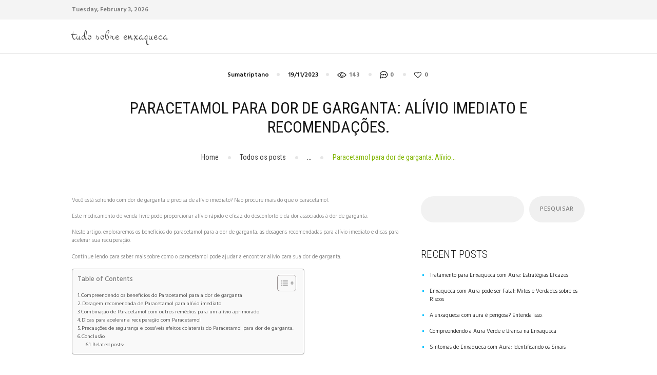

--- FILE ---
content_type: text/html; charset=UTF-8
request_url: https://tudosobreenxaqueca.com.br/sumatriptano/paracetamol-para-dor-de-garganta-alivio-imediato-e-recomendacoes/
body_size: 18680
content:
<!DOCTYPE html>
<html lang="pt-BR" prefix="og: https://ogp.me/ns#" class="no-js scheme_default">
<head>
			<meta charset="UTF-8">
		<meta name="viewport" content="width=device-width, initial-scale=1, maximum-scale=1">
		<meta name="format-detection" content="telephone=no">
		<link rel="profile" href="//gmpg.org/xfn/11">
		<link rel="pingback" href="https://tudosobreenxaqueca.com.br/xmlrpc.php">
		
<!-- Otimização de mecanismos de pesquisa por Rank Math PRO - https://rankmath.com/ -->
<title>Paracetamol para dor de garganta: Alívio imediato e recomendações. - Tudo Sobre Enxaqueca</title>
<meta name="description" content="Você está sofrendo com dor de garganta e precisa de alívio imediato? Não procure mais do que o paracetamol."/>
<meta name="robots" content="index, follow, max-snippet:-1, max-video-preview:-1, max-image-preview:large"/>
<link rel="canonical" href="https://tudosobreenxaqueca.com.br/sumatriptano/paracetamol-para-dor-de-garganta-alivio-imediato-e-recomendacoes/" />
<meta property="og:locale" content="pt_BR" />
<meta property="og:type" content="article" />
<meta property="og:title" content="Paracetamol para dor de garganta: Alívio imediato e recomendações. - Tudo Sobre Enxaqueca" />
<meta property="og:description" content="Você está sofrendo com dor de garganta e precisa de alívio imediato? Não procure mais do que o paracetamol." />
<meta property="og:url" content="https://tudosobreenxaqueca.com.br/sumatriptano/paracetamol-para-dor-de-garganta-alivio-imediato-e-recomendacoes/" />
<meta property="og:site_name" content="Tudo Sobre Enxaqueca" />
<meta property="article:section" content="Sumatriptano" />
<meta property="article:published_time" content="2023-11-19T08:12:50-03:00" />
<meta name="twitter:card" content="summary_large_image" />
<meta name="twitter:title" content="Paracetamol para dor de garganta: Alívio imediato e recomendações. - Tudo Sobre Enxaqueca" />
<meta name="twitter:description" content="Você está sofrendo com dor de garganta e precisa de alívio imediato? Não procure mais do que o paracetamol." />
<meta name="twitter:label1" content="Escrito por" />
<meta name="twitter:data1" content="admin" />
<meta name="twitter:label2" content="Tempo de leitura" />
<meta name="twitter:data2" content="4 minutos" />
<script type="application/ld+json" class="rank-math-schema-pro">{"@context":"https://schema.org","@graph":[{"@type":["Person","Organization"],"@id":"https://tudosobreenxaqueca.com.br/#person","name":"Tudo Sobre Enxaqueca"},{"@type":"WebSite","@id":"https://tudosobreenxaqueca.com.br/#website","url":"https://tudosobreenxaqueca.com.br","name":"Tudo Sobre Enxaqueca","publisher":{"@id":"https://tudosobreenxaqueca.com.br/#person"},"inLanguage":"pt-BR"},{"@type":"WebPage","@id":"https://tudosobreenxaqueca.com.br/sumatriptano/paracetamol-para-dor-de-garganta-alivio-imediato-e-recomendacoes/#webpage","url":"https://tudosobreenxaqueca.com.br/sumatriptano/paracetamol-para-dor-de-garganta-alivio-imediato-e-recomendacoes/","name":"Paracetamol para dor de garganta: Al\u00edvio imediato e recomenda\u00e7\u00f5es. - Tudo Sobre Enxaqueca","datePublished":"2023-11-19T08:12:50-03:00","dateModified":"2023-11-19T08:12:50-03:00","isPartOf":{"@id":"https://tudosobreenxaqueca.com.br/#website"},"inLanguage":"pt-BR"},{"@type":"Person","@id":"https://tudosobreenxaqueca.com.br/author/nsdieta/","name":"admin","url":"https://tudosobreenxaqueca.com.br/author/nsdieta/","image":{"@type":"ImageObject","@id":"https://secure.gravatar.com/avatar/ddea6b2f6a93b531023969f7ce7a774a7a38708a58aa6dcc7a56247affba149a?s=96&amp;d=mm&amp;r=g","url":"https://secure.gravatar.com/avatar/ddea6b2f6a93b531023969f7ce7a774a7a38708a58aa6dcc7a56247affba149a?s=96&amp;d=mm&amp;r=g","caption":"admin","inLanguage":"pt-BR"},"sameAs":["https://tudosobreenxaqueca.com.br"]},{"@type":"BlogPosting","headline":"Paracetamol para dor de garganta: Al\u00edvio imediato e recomenda\u00e7\u00f5es. - Tudo Sobre Enxaqueca","datePublished":"2023-11-19T08:12:50-03:00","dateModified":"2023-11-19T08:12:50-03:00","articleSection":"Sumatriptano","author":{"@id":"https://tudosobreenxaqueca.com.br/author/nsdieta/","name":"admin"},"publisher":{"@id":"https://tudosobreenxaqueca.com.br/#person"},"description":"Voc\u00ea est\u00e1 sofrendo com dor de garganta e precisa de al\u00edvio imediato? N\u00e3o procure mais do que o paracetamol.","name":"Paracetamol para dor de garganta: Al\u00edvio imediato e recomenda\u00e7\u00f5es. - Tudo Sobre Enxaqueca","@id":"https://tudosobreenxaqueca.com.br/sumatriptano/paracetamol-para-dor-de-garganta-alivio-imediato-e-recomendacoes/#richSnippet","isPartOf":{"@id":"https://tudosobreenxaqueca.com.br/sumatriptano/paracetamol-para-dor-de-garganta-alivio-imediato-e-recomendacoes/#webpage"},"inLanguage":"pt-BR","mainEntityOfPage":{"@id":"https://tudosobreenxaqueca.com.br/sumatriptano/paracetamol-para-dor-de-garganta-alivio-imediato-e-recomendacoes/#webpage"}}]}</script>
<!-- /Plugin de SEO do Rank Math para WordPress -->

<link rel='dns-prefetch' href='//www.googletagmanager.com' />
<link rel='dns-prefetch' href='//fonts.googleapis.com' />
<link rel="alternate" type="application/rss+xml" title="Feed para Tudo Sobre Enxaqueca &raquo;" href="https://tudosobreenxaqueca.com.br/feed/" />
<link rel="alternate" type="application/rss+xml" title="Feed de comentários para Tudo Sobre Enxaqueca &raquo;" href="https://tudosobreenxaqueca.com.br/comments/feed/" />
<link rel="alternate" type="application/rss+xml" title="Feed de comentários para Tudo Sobre Enxaqueca &raquo; Paracetamol para dor de garganta: Alívio imediato e recomendações." href="https://tudosobreenxaqueca.com.br/sumatriptano/paracetamol-para-dor-de-garganta-alivio-imediato-e-recomendacoes/feed/" />
<link rel="alternate" title="oEmbed (JSON)" type="application/json+oembed" href="https://tudosobreenxaqueca.com.br/wp-json/oembed/1.0/embed?url=https%3A%2F%2Ftudosobreenxaqueca.com.br%2Fsumatriptano%2Fparacetamol-para-dor-de-garganta-alivio-imediato-e-recomendacoes%2F" />
<link rel="alternate" title="oEmbed (XML)" type="text/xml+oembed" href="https://tudosobreenxaqueca.com.br/wp-json/oembed/1.0/embed?url=https%3A%2F%2Ftudosobreenxaqueca.com.br%2Fsumatriptano%2Fparacetamol-para-dor-de-garganta-alivio-imediato-e-recomendacoes%2F&#038;format=xml" />
<style id='wp-img-auto-sizes-contain-inline-css' type='text/css'>
img:is([sizes=auto i],[sizes^="auto," i]){contain-intrinsic-size:3000px 1500px}
/*# sourceURL=wp-img-auto-sizes-contain-inline-css */
</style>
<style id='wp-emoji-styles-inline-css' type='text/css'>

	img.wp-smiley, img.emoji {
		display: inline !important;
		border: none !important;
		box-shadow: none !important;
		height: 1em !important;
		width: 1em !important;
		margin: 0 0.07em !important;
		vertical-align: -0.1em !important;
		background: none !important;
		padding: 0 !important;
	}
/*# sourceURL=wp-emoji-styles-inline-css */
</style>
<style id='wp-block-library-inline-css' type='text/css'>
:root{--wp-block-synced-color:#7a00df;--wp-block-synced-color--rgb:122,0,223;--wp-bound-block-color:var(--wp-block-synced-color);--wp-editor-canvas-background:#ddd;--wp-admin-theme-color:#007cba;--wp-admin-theme-color--rgb:0,124,186;--wp-admin-theme-color-darker-10:#006ba1;--wp-admin-theme-color-darker-10--rgb:0,107,160.5;--wp-admin-theme-color-darker-20:#005a87;--wp-admin-theme-color-darker-20--rgb:0,90,135;--wp-admin-border-width-focus:2px}@media (min-resolution:192dpi){:root{--wp-admin-border-width-focus:1.5px}}.wp-element-button{cursor:pointer}:root .has-very-light-gray-background-color{background-color:#eee}:root .has-very-dark-gray-background-color{background-color:#313131}:root .has-very-light-gray-color{color:#eee}:root .has-very-dark-gray-color{color:#313131}:root .has-vivid-green-cyan-to-vivid-cyan-blue-gradient-background{background:linear-gradient(135deg,#00d084,#0693e3)}:root .has-purple-crush-gradient-background{background:linear-gradient(135deg,#34e2e4,#4721fb 50%,#ab1dfe)}:root .has-hazy-dawn-gradient-background{background:linear-gradient(135deg,#faaca8,#dad0ec)}:root .has-subdued-olive-gradient-background{background:linear-gradient(135deg,#fafae1,#67a671)}:root .has-atomic-cream-gradient-background{background:linear-gradient(135deg,#fdd79a,#004a59)}:root .has-nightshade-gradient-background{background:linear-gradient(135deg,#330968,#31cdcf)}:root .has-midnight-gradient-background{background:linear-gradient(135deg,#020381,#2874fc)}:root{--wp--preset--font-size--normal:16px;--wp--preset--font-size--huge:42px}.has-regular-font-size{font-size:1em}.has-larger-font-size{font-size:2.625em}.has-normal-font-size{font-size:var(--wp--preset--font-size--normal)}.has-huge-font-size{font-size:var(--wp--preset--font-size--huge)}.has-text-align-center{text-align:center}.has-text-align-left{text-align:left}.has-text-align-right{text-align:right}.has-fit-text{white-space:nowrap!important}#end-resizable-editor-section{display:none}.aligncenter{clear:both}.items-justified-left{justify-content:flex-start}.items-justified-center{justify-content:center}.items-justified-right{justify-content:flex-end}.items-justified-space-between{justify-content:space-between}.screen-reader-text{border:0;clip-path:inset(50%);height:1px;margin:-1px;overflow:hidden;padding:0;position:absolute;width:1px;word-wrap:normal!important}.screen-reader-text:focus{background-color:#ddd;clip-path:none;color:#444;display:block;font-size:1em;height:auto;left:5px;line-height:normal;padding:15px 23px 14px;text-decoration:none;top:5px;width:auto;z-index:100000}html :where(.has-border-color){border-style:solid}html :where([style*=border-top-color]){border-top-style:solid}html :where([style*=border-right-color]){border-right-style:solid}html :where([style*=border-bottom-color]){border-bottom-style:solid}html :where([style*=border-left-color]){border-left-style:solid}html :where([style*=border-width]){border-style:solid}html :where([style*=border-top-width]){border-top-style:solid}html :where([style*=border-right-width]){border-right-style:solid}html :where([style*=border-bottom-width]){border-bottom-style:solid}html :where([style*=border-left-width]){border-left-style:solid}html :where(img[class*=wp-image-]){height:auto;max-width:100%}:where(figure){margin:0 0 1em}html :where(.is-position-sticky){--wp-admin--admin-bar--position-offset:var(--wp-admin--admin-bar--height,0px)}@media screen and (max-width:600px){html :where(.is-position-sticky){--wp-admin--admin-bar--position-offset:0px}}

/*# sourceURL=wp-block-library-inline-css */
</style><style id='wp-block-archives-inline-css' type='text/css'>
.wp-block-archives{box-sizing:border-box}.wp-block-archives-dropdown label{display:block}
/*# sourceURL=https://tudosobreenxaqueca.com.br/wp-includes/blocks/archives/style.min.css */
</style>
<style id='wp-block-categories-inline-css' type='text/css'>
.wp-block-categories{box-sizing:border-box}.wp-block-categories.alignleft{margin-right:2em}.wp-block-categories.alignright{margin-left:2em}.wp-block-categories.wp-block-categories-dropdown.aligncenter{text-align:center}.wp-block-categories .wp-block-categories__label{display:block;width:100%}
/*# sourceURL=https://tudosobreenxaqueca.com.br/wp-includes/blocks/categories/style.min.css */
</style>
<style id='wp-block-heading-inline-css' type='text/css'>
h1:where(.wp-block-heading).has-background,h2:where(.wp-block-heading).has-background,h3:where(.wp-block-heading).has-background,h4:where(.wp-block-heading).has-background,h5:where(.wp-block-heading).has-background,h6:where(.wp-block-heading).has-background{padding:1.25em 2.375em}h1.has-text-align-left[style*=writing-mode]:where([style*=vertical-lr]),h1.has-text-align-right[style*=writing-mode]:where([style*=vertical-rl]),h2.has-text-align-left[style*=writing-mode]:where([style*=vertical-lr]),h2.has-text-align-right[style*=writing-mode]:where([style*=vertical-rl]),h3.has-text-align-left[style*=writing-mode]:where([style*=vertical-lr]),h3.has-text-align-right[style*=writing-mode]:where([style*=vertical-rl]),h4.has-text-align-left[style*=writing-mode]:where([style*=vertical-lr]),h4.has-text-align-right[style*=writing-mode]:where([style*=vertical-rl]),h5.has-text-align-left[style*=writing-mode]:where([style*=vertical-lr]),h5.has-text-align-right[style*=writing-mode]:where([style*=vertical-rl]),h6.has-text-align-left[style*=writing-mode]:where([style*=vertical-lr]),h6.has-text-align-right[style*=writing-mode]:where([style*=vertical-rl]){rotate:180deg}
/*# sourceURL=https://tudosobreenxaqueca.com.br/wp-includes/blocks/heading/style.min.css */
</style>
<style id='wp-block-latest-comments-inline-css' type='text/css'>
ol.wp-block-latest-comments{box-sizing:border-box;margin-left:0}:where(.wp-block-latest-comments:not([style*=line-height] .wp-block-latest-comments__comment)){line-height:1.1}:where(.wp-block-latest-comments:not([style*=line-height] .wp-block-latest-comments__comment-excerpt p)){line-height:1.8}.has-dates :where(.wp-block-latest-comments:not([style*=line-height])),.has-excerpts :where(.wp-block-latest-comments:not([style*=line-height])){line-height:1.5}.wp-block-latest-comments .wp-block-latest-comments{padding-left:0}.wp-block-latest-comments__comment{list-style:none;margin-bottom:1em}.has-avatars .wp-block-latest-comments__comment{list-style:none;min-height:2.25em}.has-avatars .wp-block-latest-comments__comment .wp-block-latest-comments__comment-excerpt,.has-avatars .wp-block-latest-comments__comment .wp-block-latest-comments__comment-meta{margin-left:3.25em}.wp-block-latest-comments__comment-excerpt p{font-size:.875em;margin:.36em 0 1.4em}.wp-block-latest-comments__comment-date{display:block;font-size:.75em}.wp-block-latest-comments .avatar,.wp-block-latest-comments__comment-avatar{border-radius:1.5em;display:block;float:left;height:2.5em;margin-right:.75em;width:2.5em}.wp-block-latest-comments[class*=-font-size] a,.wp-block-latest-comments[style*=font-size] a{font-size:inherit}
/*# sourceURL=https://tudosobreenxaqueca.com.br/wp-includes/blocks/latest-comments/style.min.css */
</style>
<style id='wp-block-latest-posts-inline-css' type='text/css'>
.wp-block-latest-posts{box-sizing:border-box}.wp-block-latest-posts.alignleft{margin-right:2em}.wp-block-latest-posts.alignright{margin-left:2em}.wp-block-latest-posts.wp-block-latest-posts__list{list-style:none}.wp-block-latest-posts.wp-block-latest-posts__list li{clear:both;overflow-wrap:break-word}.wp-block-latest-posts.is-grid{display:flex;flex-wrap:wrap}.wp-block-latest-posts.is-grid li{margin:0 1.25em 1.25em 0;width:100%}@media (min-width:600px){.wp-block-latest-posts.columns-2 li{width:calc(50% - .625em)}.wp-block-latest-posts.columns-2 li:nth-child(2n){margin-right:0}.wp-block-latest-posts.columns-3 li{width:calc(33.33333% - .83333em)}.wp-block-latest-posts.columns-3 li:nth-child(3n){margin-right:0}.wp-block-latest-posts.columns-4 li{width:calc(25% - .9375em)}.wp-block-latest-posts.columns-4 li:nth-child(4n){margin-right:0}.wp-block-latest-posts.columns-5 li{width:calc(20% - 1em)}.wp-block-latest-posts.columns-5 li:nth-child(5n){margin-right:0}.wp-block-latest-posts.columns-6 li{width:calc(16.66667% - 1.04167em)}.wp-block-latest-posts.columns-6 li:nth-child(6n){margin-right:0}}:root :where(.wp-block-latest-posts.is-grid){padding:0}:root :where(.wp-block-latest-posts.wp-block-latest-posts__list){padding-left:0}.wp-block-latest-posts__post-author,.wp-block-latest-posts__post-date{display:block;font-size:.8125em}.wp-block-latest-posts__post-excerpt,.wp-block-latest-posts__post-full-content{margin-bottom:1em;margin-top:.5em}.wp-block-latest-posts__featured-image a{display:inline-block}.wp-block-latest-posts__featured-image img{height:auto;max-width:100%;width:auto}.wp-block-latest-posts__featured-image.alignleft{float:left;margin-right:1em}.wp-block-latest-posts__featured-image.alignright{float:right;margin-left:1em}.wp-block-latest-posts__featured-image.aligncenter{margin-bottom:1em;text-align:center}
/*# sourceURL=https://tudosobreenxaqueca.com.br/wp-includes/blocks/latest-posts/style.min.css */
</style>
<style id='wp-block-search-inline-css' type='text/css'>
.wp-block-search__button{margin-left:10px;word-break:normal}.wp-block-search__button.has-icon{line-height:0}.wp-block-search__button svg{height:1.25em;min-height:24px;min-width:24px;width:1.25em;fill:currentColor;vertical-align:text-bottom}:where(.wp-block-search__button){border:1px solid #ccc;padding:6px 10px}.wp-block-search__inside-wrapper{display:flex;flex:auto;flex-wrap:nowrap;max-width:100%}.wp-block-search__label{width:100%}.wp-block-search.wp-block-search__button-only .wp-block-search__button{box-sizing:border-box;display:flex;flex-shrink:0;justify-content:center;margin-left:0;max-width:100%}.wp-block-search.wp-block-search__button-only .wp-block-search__inside-wrapper{min-width:0!important;transition-property:width}.wp-block-search.wp-block-search__button-only .wp-block-search__input{flex-basis:100%;transition-duration:.3s}.wp-block-search.wp-block-search__button-only.wp-block-search__searchfield-hidden,.wp-block-search.wp-block-search__button-only.wp-block-search__searchfield-hidden .wp-block-search__inside-wrapper{overflow:hidden}.wp-block-search.wp-block-search__button-only.wp-block-search__searchfield-hidden .wp-block-search__input{border-left-width:0!important;border-right-width:0!important;flex-basis:0;flex-grow:0;margin:0;min-width:0!important;padding-left:0!important;padding-right:0!important;width:0!important}:where(.wp-block-search__input){appearance:none;border:1px solid #949494;flex-grow:1;font-family:inherit;font-size:inherit;font-style:inherit;font-weight:inherit;letter-spacing:inherit;line-height:inherit;margin-left:0;margin-right:0;min-width:3rem;padding:8px;text-decoration:unset!important;text-transform:inherit}:where(.wp-block-search__button-inside .wp-block-search__inside-wrapper){background-color:#fff;border:1px solid #949494;box-sizing:border-box;padding:4px}:where(.wp-block-search__button-inside .wp-block-search__inside-wrapper) .wp-block-search__input{border:none;border-radius:0;padding:0 4px}:where(.wp-block-search__button-inside .wp-block-search__inside-wrapper) .wp-block-search__input:focus{outline:none}:where(.wp-block-search__button-inside .wp-block-search__inside-wrapper) :where(.wp-block-search__button){padding:4px 8px}.wp-block-search.aligncenter .wp-block-search__inside-wrapper{margin:auto}.wp-block[data-align=right] .wp-block-search.wp-block-search__button-only .wp-block-search__inside-wrapper{float:right}
/*# sourceURL=https://tudosobreenxaqueca.com.br/wp-includes/blocks/search/style.min.css */
</style>
<style id='wp-block-group-inline-css' type='text/css'>
.wp-block-group{box-sizing:border-box}:where(.wp-block-group.wp-block-group-is-layout-constrained){position:relative}
/*# sourceURL=https://tudosobreenxaqueca.com.br/wp-includes/blocks/group/style.min.css */
</style>
<style id='global-styles-inline-css' type='text/css'>
:root{--wp--preset--aspect-ratio--square: 1;--wp--preset--aspect-ratio--4-3: 4/3;--wp--preset--aspect-ratio--3-4: 3/4;--wp--preset--aspect-ratio--3-2: 3/2;--wp--preset--aspect-ratio--2-3: 2/3;--wp--preset--aspect-ratio--16-9: 16/9;--wp--preset--aspect-ratio--9-16: 9/16;--wp--preset--color--black: #000000;--wp--preset--color--cyan-bluish-gray: #abb8c3;--wp--preset--color--white: #ffffff;--wp--preset--color--pale-pink: #f78da7;--wp--preset--color--vivid-red: #cf2e2e;--wp--preset--color--luminous-vivid-orange: #ff6900;--wp--preset--color--luminous-vivid-amber: #fcb900;--wp--preset--color--light-green-cyan: #7bdcb5;--wp--preset--color--vivid-green-cyan: #00d084;--wp--preset--color--pale-cyan-blue: #8ed1fc;--wp--preset--color--vivid-cyan-blue: #0693e3;--wp--preset--color--vivid-purple: #9b51e0;--wp--preset--gradient--vivid-cyan-blue-to-vivid-purple: linear-gradient(135deg,rgb(6,147,227) 0%,rgb(155,81,224) 100%);--wp--preset--gradient--light-green-cyan-to-vivid-green-cyan: linear-gradient(135deg,rgb(122,220,180) 0%,rgb(0,208,130) 100%);--wp--preset--gradient--luminous-vivid-amber-to-luminous-vivid-orange: linear-gradient(135deg,rgb(252,185,0) 0%,rgb(255,105,0) 100%);--wp--preset--gradient--luminous-vivid-orange-to-vivid-red: linear-gradient(135deg,rgb(255,105,0) 0%,rgb(207,46,46) 100%);--wp--preset--gradient--very-light-gray-to-cyan-bluish-gray: linear-gradient(135deg,rgb(238,238,238) 0%,rgb(169,184,195) 100%);--wp--preset--gradient--cool-to-warm-spectrum: linear-gradient(135deg,rgb(74,234,220) 0%,rgb(151,120,209) 20%,rgb(207,42,186) 40%,rgb(238,44,130) 60%,rgb(251,105,98) 80%,rgb(254,248,76) 100%);--wp--preset--gradient--blush-light-purple: linear-gradient(135deg,rgb(255,206,236) 0%,rgb(152,150,240) 100%);--wp--preset--gradient--blush-bordeaux: linear-gradient(135deg,rgb(254,205,165) 0%,rgb(254,45,45) 50%,rgb(107,0,62) 100%);--wp--preset--gradient--luminous-dusk: linear-gradient(135deg,rgb(255,203,112) 0%,rgb(199,81,192) 50%,rgb(65,88,208) 100%);--wp--preset--gradient--pale-ocean: linear-gradient(135deg,rgb(255,245,203) 0%,rgb(182,227,212) 50%,rgb(51,167,181) 100%);--wp--preset--gradient--electric-grass: linear-gradient(135deg,rgb(202,248,128) 0%,rgb(113,206,126) 100%);--wp--preset--gradient--midnight: linear-gradient(135deg,rgb(2,3,129) 0%,rgb(40,116,252) 100%);--wp--preset--font-size--small: 13px;--wp--preset--font-size--medium: 20px;--wp--preset--font-size--large: 36px;--wp--preset--font-size--x-large: 42px;--wp--preset--spacing--20: 0.44rem;--wp--preset--spacing--30: 0.67rem;--wp--preset--spacing--40: 1rem;--wp--preset--spacing--50: 1.5rem;--wp--preset--spacing--60: 2.25rem;--wp--preset--spacing--70: 3.38rem;--wp--preset--spacing--80: 5.06rem;--wp--preset--shadow--natural: 6px 6px 9px rgba(0, 0, 0, 0.2);--wp--preset--shadow--deep: 12px 12px 50px rgba(0, 0, 0, 0.4);--wp--preset--shadow--sharp: 6px 6px 0px rgba(0, 0, 0, 0.2);--wp--preset--shadow--outlined: 6px 6px 0px -3px rgb(255, 255, 255), 6px 6px rgb(0, 0, 0);--wp--preset--shadow--crisp: 6px 6px 0px rgb(0, 0, 0);}:where(.is-layout-flex){gap: 0.5em;}:where(.is-layout-grid){gap: 0.5em;}body .is-layout-flex{display: flex;}.is-layout-flex{flex-wrap: wrap;align-items: center;}.is-layout-flex > :is(*, div){margin: 0;}body .is-layout-grid{display: grid;}.is-layout-grid > :is(*, div){margin: 0;}:where(.wp-block-columns.is-layout-flex){gap: 2em;}:where(.wp-block-columns.is-layout-grid){gap: 2em;}:where(.wp-block-post-template.is-layout-flex){gap: 1.25em;}:where(.wp-block-post-template.is-layout-grid){gap: 1.25em;}.has-black-color{color: var(--wp--preset--color--black) !important;}.has-cyan-bluish-gray-color{color: var(--wp--preset--color--cyan-bluish-gray) !important;}.has-white-color{color: var(--wp--preset--color--white) !important;}.has-pale-pink-color{color: var(--wp--preset--color--pale-pink) !important;}.has-vivid-red-color{color: var(--wp--preset--color--vivid-red) !important;}.has-luminous-vivid-orange-color{color: var(--wp--preset--color--luminous-vivid-orange) !important;}.has-luminous-vivid-amber-color{color: var(--wp--preset--color--luminous-vivid-amber) !important;}.has-light-green-cyan-color{color: var(--wp--preset--color--light-green-cyan) !important;}.has-vivid-green-cyan-color{color: var(--wp--preset--color--vivid-green-cyan) !important;}.has-pale-cyan-blue-color{color: var(--wp--preset--color--pale-cyan-blue) !important;}.has-vivid-cyan-blue-color{color: var(--wp--preset--color--vivid-cyan-blue) !important;}.has-vivid-purple-color{color: var(--wp--preset--color--vivid-purple) !important;}.has-black-background-color{background-color: var(--wp--preset--color--black) !important;}.has-cyan-bluish-gray-background-color{background-color: var(--wp--preset--color--cyan-bluish-gray) !important;}.has-white-background-color{background-color: var(--wp--preset--color--white) !important;}.has-pale-pink-background-color{background-color: var(--wp--preset--color--pale-pink) !important;}.has-vivid-red-background-color{background-color: var(--wp--preset--color--vivid-red) !important;}.has-luminous-vivid-orange-background-color{background-color: var(--wp--preset--color--luminous-vivid-orange) !important;}.has-luminous-vivid-amber-background-color{background-color: var(--wp--preset--color--luminous-vivid-amber) !important;}.has-light-green-cyan-background-color{background-color: var(--wp--preset--color--light-green-cyan) !important;}.has-vivid-green-cyan-background-color{background-color: var(--wp--preset--color--vivid-green-cyan) !important;}.has-pale-cyan-blue-background-color{background-color: var(--wp--preset--color--pale-cyan-blue) !important;}.has-vivid-cyan-blue-background-color{background-color: var(--wp--preset--color--vivid-cyan-blue) !important;}.has-vivid-purple-background-color{background-color: var(--wp--preset--color--vivid-purple) !important;}.has-black-border-color{border-color: var(--wp--preset--color--black) !important;}.has-cyan-bluish-gray-border-color{border-color: var(--wp--preset--color--cyan-bluish-gray) !important;}.has-white-border-color{border-color: var(--wp--preset--color--white) !important;}.has-pale-pink-border-color{border-color: var(--wp--preset--color--pale-pink) !important;}.has-vivid-red-border-color{border-color: var(--wp--preset--color--vivid-red) !important;}.has-luminous-vivid-orange-border-color{border-color: var(--wp--preset--color--luminous-vivid-orange) !important;}.has-luminous-vivid-amber-border-color{border-color: var(--wp--preset--color--luminous-vivid-amber) !important;}.has-light-green-cyan-border-color{border-color: var(--wp--preset--color--light-green-cyan) !important;}.has-vivid-green-cyan-border-color{border-color: var(--wp--preset--color--vivid-green-cyan) !important;}.has-pale-cyan-blue-border-color{border-color: var(--wp--preset--color--pale-cyan-blue) !important;}.has-vivid-cyan-blue-border-color{border-color: var(--wp--preset--color--vivid-cyan-blue) !important;}.has-vivid-purple-border-color{border-color: var(--wp--preset--color--vivid-purple) !important;}.has-vivid-cyan-blue-to-vivid-purple-gradient-background{background: var(--wp--preset--gradient--vivid-cyan-blue-to-vivid-purple) !important;}.has-light-green-cyan-to-vivid-green-cyan-gradient-background{background: var(--wp--preset--gradient--light-green-cyan-to-vivid-green-cyan) !important;}.has-luminous-vivid-amber-to-luminous-vivid-orange-gradient-background{background: var(--wp--preset--gradient--luminous-vivid-amber-to-luminous-vivid-orange) !important;}.has-luminous-vivid-orange-to-vivid-red-gradient-background{background: var(--wp--preset--gradient--luminous-vivid-orange-to-vivid-red) !important;}.has-very-light-gray-to-cyan-bluish-gray-gradient-background{background: var(--wp--preset--gradient--very-light-gray-to-cyan-bluish-gray) !important;}.has-cool-to-warm-spectrum-gradient-background{background: var(--wp--preset--gradient--cool-to-warm-spectrum) !important;}.has-blush-light-purple-gradient-background{background: var(--wp--preset--gradient--blush-light-purple) !important;}.has-blush-bordeaux-gradient-background{background: var(--wp--preset--gradient--blush-bordeaux) !important;}.has-luminous-dusk-gradient-background{background: var(--wp--preset--gradient--luminous-dusk) !important;}.has-pale-ocean-gradient-background{background: var(--wp--preset--gradient--pale-ocean) !important;}.has-electric-grass-gradient-background{background: var(--wp--preset--gradient--electric-grass) !important;}.has-midnight-gradient-background{background: var(--wp--preset--gradient--midnight) !important;}.has-small-font-size{font-size: var(--wp--preset--font-size--small) !important;}.has-medium-font-size{font-size: var(--wp--preset--font-size--medium) !important;}.has-large-font-size{font-size: var(--wp--preset--font-size--large) !important;}.has-x-large-font-size{font-size: var(--wp--preset--font-size--x-large) !important;}
/*# sourceURL=global-styles-inline-css */
</style>

<style id='classic-theme-styles-inline-css' type='text/css'>
/*! This file is auto-generated */
.wp-block-button__link{color:#fff;background-color:#32373c;border-radius:9999px;box-shadow:none;text-decoration:none;padding:calc(.667em + 2px) calc(1.333em + 2px);font-size:1.125em}.wp-block-file__button{background:#32373c;color:#fff;text-decoration:none}
/*# sourceURL=/wp-includes/css/classic-themes.min.css */
</style>
<link property="stylesheet" rel='stylesheet' id='trx_addons-icons-css' href='https://tudosobreenxaqueca.com.br/wp-content/plugins/trx_addons/css/font-icons/css/trx_addons_icons-embedded.css?ver=6.9' type='text/css' media='all' />
<link property="stylesheet" rel='stylesheet' id='swiperslider-css' href='https://tudosobreenxaqueca.com.br/wp-content/plugins/trx_addons/js/swiper/swiper.min.css' type='text/css' media='all' />
<link property="stylesheet" rel='stylesheet' id='magnific-popup-css' href='https://tudosobreenxaqueca.com.br/wp-content/plugins/trx_addons/js/magnific/magnific-popup.min.css' type='text/css' media='all' />
<link property="stylesheet" rel='stylesheet' id='trx_addons-css' href='https://tudosobreenxaqueca.com.br/wp-content/plugins/trx_addons/css/trx_addons.css' type='text/css' media='all' />
<link property="stylesheet" rel='stylesheet' id='trx_addons-animation-css' href='https://tudosobreenxaqueca.com.br/wp-content/plugins/trx_addons/css/trx_addons.animation.css?ver=6.9' type='text/css' media='all' />
<link property="stylesheet" rel='stylesheet' id='ez-toc-css' href='https://tudosobreenxaqueca.com.br/wp-content/plugins/easy-table-of-contents/assets/css/screen.min.css?ver=2.0.61' type='text/css' media='all' />
<style id='ez-toc-inline-css' type='text/css'>
div#ez-toc-container .ez-toc-title {font-size: 120%;}div#ez-toc-container .ez-toc-title {font-weight: 500;}div#ez-toc-container ul li {font-size: 95%;}div#ez-toc-container nav ul ul li {font-size: 90;}
.ez-toc-container-direction {direction: ltr;}.ez-toc-counter ul{counter-reset: item ;}.ez-toc-counter nav ul li a::before {content: counters(item, ".", decimal) ". ";display: inline-block;counter-increment: item;flex-grow: 0;flex-shrink: 0;margin-right: .2em; float: left; }.ez-toc-widget-direction {direction: ltr;}.ez-toc-widget-container ul{counter-reset: item ;}.ez-toc-widget-container nav ul li a::before {content: counters(item, ".", decimal) ". ";display: inline-block;counter-increment: item;flex-grow: 0;flex-shrink: 0;margin-right: .2em; float: left; }
/*# sourceURL=ez-toc-inline-css */
</style>
<link property="stylesheet" rel='stylesheet' id='healthy-blog-custom-bg-inline-css' href='https://tudosobreenxaqueca.com.br/wp-content/themes/healthy-blog/css/custom_bg_inline.css?ver=6.9' type='text/css' media='all' />
<link property="stylesheet" rel='stylesheet' id='healthy-blog-font-google_fonts-css' href='//fonts.googleapis.com/css?family=Roboto+Condensed%3A300%2C400%2C700%7CHind%3A300%2C400%2C500%2C600%2C700%7CMontez%3A400%7CLove+Ya+Like+A+Sister%3A400&#038;subset=latin%2Clatin-ext&#038;ver=6.9' type='text/css' media='all' />
<link property="stylesheet" rel='stylesheet' id='fontello-embedded-css' href='https://tudosobreenxaqueca.com.br/wp-content/themes/healthy-blog/css/font-icons/css/fontello-embedded.css?ver=6.9' type='text/css' media='all' />
<link property="stylesheet" rel='stylesheet' id='healthy-blog-main-css' href='https://tudosobreenxaqueca.com.br/wp-content/themes/healthy-blog/style.css' type='text/css' media='all' />
<style id='healthy-blog-main-inline-css' type='text/css'>
.post-navigation .nav-previous a .nav-arrow { background-color: rgba(128,128,128,0.05); border-color:rgba(128,128,128,0.1); }.post-navigation .nav-next a .nav-arrow { background-color: rgba(128,128,128,0.05); border-color:rgba(128,128,128,0.1); }
/*# sourceURL=healthy-blog-main-inline-css */
</style>
<link property="stylesheet" rel='stylesheet' id='healthy-blog-styles-css' href='https://tudosobreenxaqueca.com.br/wp-content/themes/healthy-blog/css/__styles.css?ver=6.9' type='text/css' media='all' />
<link property="stylesheet" rel='stylesheet' id='healthy-blog-colors-css' href='https://tudosobreenxaqueca.com.br/wp-content/themes/healthy-blog/css/__colors.css?ver=6.9' type='text/css' media='all' />
<link property="stylesheet" rel='stylesheet' id='mediaelement-css' href='https://tudosobreenxaqueca.com.br/wp-includes/js/mediaelement/mediaelementplayer-legacy.min.css?ver=4.2.17' type='text/css' media='all' />
<link property="stylesheet" rel='stylesheet' id='wp-mediaelement-css' href='https://tudosobreenxaqueca.com.br/wp-includes/js/mediaelement/wp-mediaelement.min.css?ver=6.9' type='text/css' media='all' />
<link property="stylesheet" rel='stylesheet' id='healthy-blog-responsive-css' href='https://tudosobreenxaqueca.com.br/wp-content/themes/healthy-blog/css/responsive.css?ver=6.9' type='text/css' media='all' />
<script type="text/javascript" src="https://tudosobreenxaqueca.com.br/wp-includes/js/jquery/jquery.min.js?ver=3.7.1" id="jquery-core-js"></script>
<script type="text/javascript" src="https://tudosobreenxaqueca.com.br/wp-includes/js/jquery/jquery-migrate.min.js?ver=3.4.1" id="jquery-migrate-js"></script>

<!-- Snippet do Google Analytics adicionado pelo Site Kit -->
<script type="text/javascript" src="https://www.googletagmanager.com/gtag/js?id=GT-NNVR4JR" id="google_gtagjs-js" async></script>
<script type="text/javascript" id="google_gtagjs-js-after">
/* <![CDATA[ */
window.dataLayer = window.dataLayer || [];function gtag(){dataLayer.push(arguments);}
gtag('set', 'linker', {"domains":["tudosobreenxaqueca.com.br"]} );
gtag("js", new Date());
gtag("set", "developer_id.dZTNiMT", true);
gtag("config", "GT-NNVR4JR");
//# sourceURL=google_gtagjs-js-after
/* ]]> */
</script>

<!-- Finalizar o snippet do Google Analytics adicionado pelo Site Kit -->
<link rel="https://api.w.org/" href="https://tudosobreenxaqueca.com.br/wp-json/" /><link rel="alternate" title="JSON" type="application/json" href="https://tudosobreenxaqueca.com.br/wp-json/wp/v2/posts/999" /><link rel="EditURI" type="application/rsd+xml" title="RSD" href="https://tudosobreenxaqueca.com.br/xmlrpc.php?rsd" />
<meta name="generator" content="WordPress 6.9" />
<link rel='shortlink' href='https://tudosobreenxaqueca.com.br/?p=999' />
<meta name="generator" content="Site Kit by Google 1.116.0" /><link property="stylesheet" rel='stylesheet' id='yarppRelatedCss-css' href='https://tudosobreenxaqueca.com.br/wp-content/plugins/yet-another-related-posts-plugin/style/related.css?ver=5.30.9' type='text/css' media='all' />
</head>

<body data-rsssl=1 class="wp-singular post-template-default single single-post postid-999 single-format-standard wp-theme-healthy-blog body_tag scheme_default blog_mode_post body_style_wide is_single sidebar_show sidebar_right header_style_header-default header_position_default menu_style_top no_layout">
		
	<div class="body_wrap">

		<div class="page_wrap">

			<header class="top_panel top_panel_default without_bg_image scheme_default"><div class="top_panel_default_top">
	<div class="content_wrap top_panel_default_header">
		<div class="columns_wrap">
			<div class="top_panel_default_left_date sc_layouts_column sc_layouts_column_align_left sc_layouts_column_icons_position_left">
				Tuesday, February 3, 2026			</div>
		</div>
	</div>
</div>
<div class="top_panel_navi sc_layouts_row sc_layouts_row_type_compact sc_layouts_row_fixed sc_layouts_row_delimiter
			scheme_default">
	<div class="content_wrap">
		<div class="columns_wrap">
			<div class="sc_layouts_column sc_layouts_column_align_left sc_layouts_column_icons_position_left column-1_4">
				<div class="sc_layouts_item"><a class="sc_layouts_logo" href="https://tudosobreenxaqueca.com.br/"><span class="logo_text">Tudo Sobre Enxaqueca</span></a></div>
			</div><div class="sc_layouts_column sc_layouts_column_align_right sc_layouts_column_icons_position_left column-3_4">
				<div class="sc_layouts_item">
										<div class="sc_layouts_iconed_text sc_layouts_menu_mobile_button">
						<a class="sc_layouts_item_link sc_layouts_iconed_text_link" href="#">
							<span class="sc_layouts_item_icon sc_layouts_iconed_text_icon trx_addons_icon-menu"></span>
						</a>
					</div>
				</div><div class="sc_layouts_item"></div>			</div>
		</div><!-- /.sc_layouts_row -->
	</div><!-- /.content_wrap -->
</div><!-- /.top_panel_navi -->	<div class="top_panel_title sc_layouts_row sc_layouts_row_type_normal">
		<div class="content_wrap">
			<div class="sc_layouts_column sc_layouts_column_align_center">
				<div class="sc_layouts_item">
					<div class="sc_layouts_title sc_align_center">
						<div class="sc_layouts_title_meta"><div class="post_meta">						<span class="post_meta_item post_categories"><a href="https://tudosobreenxaqueca.com.br/category/sumatriptano/" rel="category tag">Sumatriptano</a></span>
												<span class="post_meta_item post_date date updated" itemprop="datePublished"><a href="https://tudosobreenxaqueca.com.br/sumatriptano/paracetamol-para-dor-de-garganta-alivio-imediato-e-recomendacoes/">19/11/2023</a></span>
						 <a href="https://tudosobreenxaqueca.com.br/sumatriptano/paracetamol-para-dor-de-garganta-alivio-imediato-e-recomendacoes/" class="post_meta_item post_counters_item post_counters_views trx_addons_icon-eye"><span class="post_counters_number">143</span><span class="post_counters_label">Views</span></a>  <a href="https://tudosobreenxaqueca.com.br/sumatriptano/paracetamol-para-dor-de-garganta-alivio-imediato-e-recomendacoes/#respond" class="post_meta_item post_counters_item post_counters_comments trx_addons_icon-comment"><span class="post_counters_number">0</span><span class="post_counters_label">Comments</span></a>  <a href="#" class="post_meta_item post_counters_item post_counters_likes trx_addons_icon-heart-empty enabled"
					title="Like"
					data-postid="999"
					data-likes="0"
					data-title-like="Like"
					data-title-dislike="Dislike"><span class="post_counters_number">0</span><span class="post_counters_label">Likes</span></a> </div><!-- .post_meta --></div><div class="sc_layouts_title_title">							<h1 class="sc_layouts_title_caption">Paracetamol para dor de garganta: Alívio imediato e recomendações.</h1>
							</div><div class="sc_layouts_title_breadcrumbs"><div class="breadcrumbs"><a class="breadcrumbs_item home" href="https://tudosobreenxaqueca.com.br/">Home</a><span class="breadcrumbs_delimiter"></span><a href="https://tudosobreenxaqueca.com.br">Todos os posts</a><span class="breadcrumbs_delimiter"></span>...<span class="breadcrumbs_delimiter"></span><span class="breadcrumbs_item current">Paracetamol para dor de garganta: Alívio...</span></div></div>
					</div>
				</div>
			</div>
		</div>
	</div>
	</header><div class="menu_mobile_overlay"></div>
<div class="menu_mobile menu_mobile_fullscreen scheme_dark">
	<div class="menu_mobile_inner">
		<a class="menu_mobile_close icon-cancel"></a><a class="sc_layouts_logo" href="https://tudosobreenxaqueca.com.br/"><span class="logo_text">Tudo Sobre Enxaqueca</span></a>	</div>
</div>

			<div class="page_content_wrap scheme_default">

								<div class="content_wrap">
				
									

					<div class="content">
										

<article id="post-999" class="post_item_single post_type_post post_format_ itemscope post-999 post type-post status-publish format-standard hentry category-sumatriptano"		itemscope itemtype="//schema.org/BlogPosting">
		<div class="post_content entry-content" itemprop="articleBody">
		<p>Você está sofrendo com dor de garganta e precisa de alívio imediato? Não procure mais do que o paracetamol.</p>
<p>Este medicamento de venda livre pode proporcionar alívio rápido e eficaz do desconforto e da dor associados à dor de garganta.</p>
<p>Neste artigo, exploraremos os benefícios do paracetamol para a dor de garganta, as dosagens recomendadas para alívio imediato e dicas para acelerar sua recuperação.</p>
<p>Continue lendo para saber mais sobre como o paracetamol pode ajudar a encontrar alívio para sua dor de garganta.</p>
<div id="ez-toc-container" class="ez-toc-v2_0_61 counter-hierarchy ez-toc-counter ez-toc-grey ez-toc-container-direction">
<div class="ez-toc-title-container">
<p class="ez-toc-title " >Table of Contents</p>
<span class="ez-toc-title-toggle"><a href="#" class="ez-toc-pull-right ez-toc-btn ez-toc-btn-xs ez-toc-btn-default ez-toc-toggle" aria-label="Toggle Table of Content"><span class="ez-toc-js-icon-con"><span class=""><span class="eztoc-hide" style="display:none;">Toggle</span><span class="ez-toc-icon-toggle-span"><svg style="fill: #999;color:#999" xmlns="http://www.w3.org/2000/svg" class="list-377408" width="20px" height="20px" viewBox="0 0 24 24" fill="none"><path d="M6 6H4v2h2V6zm14 0H8v2h12V6zM4 11h2v2H4v-2zm16 0H8v2h12v-2zM4 16h2v2H4v-2zm16 0H8v2h12v-2z" fill="currentColor"></path></svg><svg style="fill: #999;color:#999" class="arrow-unsorted-368013" xmlns="http://www.w3.org/2000/svg" width="10px" height="10px" viewBox="0 0 24 24" version="1.2" baseProfile="tiny"><path d="M18.2 9.3l-6.2-6.3-6.2 6.3c-.2.2-.3.4-.3.7s.1.5.3.7c.2.2.4.3.7.3h11c.3 0 .5-.1.7-.3.2-.2.3-.5.3-.7s-.1-.5-.3-.7zM5.8 14.7l6.2 6.3 6.2-6.3c.2-.2.3-.5.3-.7s-.1-.5-.3-.7c-.2-.2-.4-.3-.7-.3h-11c-.3 0-.5.1-.7.3-.2.2-.3.5-.3.7s.1.5.3.7z"/></svg></span></span></span></a></span></div>
<nav><ul class='ez-toc-list ez-toc-list-level-1 ' ><li class='ez-toc-page-1 ez-toc-heading-level-2'><a class="ez-toc-link ez-toc-heading-1" href="#Compreendendo_os_beneficios_do_Paracetamol_para_a_dor_de_garganta" title="Compreendendo os benefícios do Paracetamol para a dor de garganta">Compreendendo os benefícios do Paracetamol para a dor de garganta</a></li><li class='ez-toc-page-1 ez-toc-heading-level-2'><a class="ez-toc-link ez-toc-heading-2" href="#Dosagem_recomendada_de_Paracetamol_para_alivio_imediato" title="Dosagem recomendada de Paracetamol para alívio imediato">Dosagem recomendada de Paracetamol para alívio imediato</a></li><li class='ez-toc-page-1 ez-toc-heading-level-2'><a class="ez-toc-link ez-toc-heading-3" href="#Combinacao_de_Paracetamol_com_outros_remedios_para_um_alivio_aprimorado" title="Combinação de Paracetamol com outros remédios para um alívio aprimorado">Combinação de Paracetamol com outros remédios para um alívio aprimorado</a></li><li class='ez-toc-page-1 ez-toc-heading-level-2'><a class="ez-toc-link ez-toc-heading-4" href="#Dicas_para_acelerar_a_recuperacao_com_Paracetamol" title="Dicas para acelerar a recuperação com Paracetamol">Dicas para acelerar a recuperação com Paracetamol</a></li><li class='ez-toc-page-1 ez-toc-heading-level-2'><a class="ez-toc-link ez-toc-heading-5" href="#Precaucoes_de_seguranca_e_possiveis_efeitos_colaterais_do_Paracetamol_para_dor_de_garganta" title="Precauções de segurança e possíveis efeitos colaterais do Paracetamol para dor de garganta.">Precauções de segurança e possíveis efeitos colaterais do Paracetamol para dor de garganta.</a></li><li class='ez-toc-page-1 ez-toc-heading-level-2'><a class="ez-toc-link ez-toc-heading-6" href="#Conclusao" title="Conclusão">Conclusão</a><ul class='ez-toc-list-level-3' ><li class='ez-toc-heading-level-3'><a class="ez-toc-link ez-toc-heading-7" href="#Related_posts" title="Related posts:">Related posts:</a></li></ul></li></ul></nav></div>
<h2><span class="ez-toc-section" id="Compreendendo_os_beneficios_do_Paracetamol_para_a_dor_de_garganta"></span>Compreendendo os benefícios do Paracetamol para a dor de garganta<span class="ez-toc-section-end"></span></h2>
<p>Você pode experimentar alívio imediato de uma dor de garganta tomando paracetamol. O paracetamol, também conhecido como acetaminofeno, é um medicamento amplamente utilizado sem prescrição médica, conhecido por suas propriedades analgésicas e antipiréticas.</p>
<p>Quando se trata de aliviar uma dor de garganta, o paracetamol pode proporcionar vários benefícios. Em primeiro lugar, ele reduz efetivamente a dor e a inflamação, proporcionando alívio do desconforto associado a uma dor de garganta. Além disso, o paracetamol ajuda a reduzir a temperatura corporal, sendo especialmente útil se você estiver com febre acompanhando a dor de garganta.</p>
<p>Numerosos estudos confirmaram a eficácia do paracetamol no alívio dos sintomas de dor de garganta. Ele funciona bloqueando a produção de certas substâncias químicas no corpo que contribuem para a dor e a inflamação.</p>
<p>No entanto, é importante observar que o paracetamol deve ser usado conforme as instruções e não exceder a dose recomendada para garantir seu uso seguro e ideal.</p>
<h2><span class="ez-toc-section" id="Dosagem_recomendada_de_Paracetamol_para_alivio_imediato"></span>Dosagem recomendada de Paracetamol para alívio imediato<span class="ez-toc-section-end"></span></h2>
<p>Para um alívio mais rápido, é recomendado tomar dois comprimidos de paracetamol a cada quatro horas. Essa dosagem recomendada pode proporcionar um alívio imediato dos sintomas de dor de garganta, como dor e inflamação.</p>
<p>O paracetamol, também conhecido como acetaminofeno, é um medicamento de venda livre comumente utilizado para aliviar o desconforto da dor de garganta. Ele funciona reduzindo a produção de certas substâncias químicas no corpo que contribuem para a dor e inflamação.</p>
<p>No entanto, é importante observar que, embora o paracetamol seja geralmente seguro quando tomado conforme as instruções, existem riscos potenciais associados ao seu uso. Tomar mais do que a dosagem recomendada pode causar danos ao fígado, especialmente quando combinado com álcool ou certos medicamentos.</p>
<p>É crucial seguir a dosagem e as orientações recomendadas por profissionais de saúde para garantir um alívio seguro e eficaz da dor de garganta.</p>
<h2><span class="ez-toc-section" id="Combinacao_de_Paracetamol_com_outros_remedios_para_um_alivio_aprimorado"></span>Combinação de Paracetamol com outros remédios para um alívio aprimorado<span class="ez-toc-section-end"></span></h2>
<p>Para potencializar o alívio proporcionado pelo paracetamol, considere combiná-lo com outros remédios que visam as causas subjacentes do seu desconforto.</p>
<p>Embora o paracetamol possa fornecer alívio imediato para a sua garganta inflamada, incorporar remédios naturais pode ajudar ainda mais a aliviar os sintomas e promover a cura. Uma opção é o mel, que demonstrou ter propriedades antibacterianas e acalmar a irritação da garganta. Você pode misturar uma colher de chá de mel com água morna ou chá de ervas e beber várias vezes ao dia.</p>
<p>Outra opção é fazer gargarejo com água salgada, o que pode ajudar a reduzir a inflamação e matar as bactérias. Basta dissolver meia colher de chá de sal em um copo de água morna e fazer gargarejos por 30 segundos antes de cuspir.</p>
<p>Além disso, manter-se hidratado e descansar bastante pode apoiar o processo de cura natural do seu corpo.</p>
<h2><span class="ez-toc-section" id="Dicas_para_acelerar_a_recuperacao_com_Paracetamol"></span>Dicas para acelerar a recuperação com Paracetamol<span class="ez-toc-section-end"></span></h2>
<p>Acelere sua recuperação tomando paracetamol consistentemente e seguindo a dosagem recomendada. O paracetamol é um medicamento eficaz de venda livre que pode aliviar a dor e a febre associadas a várias condições, incluindo dor de garganta.</p>
<p>Para maximizar seus benefícios e promover uma recuperação mais rápida, é importante aderir às diretrizes de dosagem adequadas. A dosagem recomendada para adultos é geralmente de 500 a 1000 miligramas a cada quatro a seis horas, com um máximo de 4000 miligramas em um período de 24 horas. Lembre-se de ler cuidadosamente e seguir as instruções da embalagem ou consultar um profissional de saúde para obter conselhos personalizados.</p>
<h2><span class="ez-toc-section" id="Precaucoes_de_seguranca_e_possiveis_efeitos_colaterais_do_Paracetamol_para_dor_de_garganta"></span>Precauções de segurança e possíveis efeitos colaterais do Paracetamol para dor de garganta.<span class="ez-toc-section-end"></span></h2>
<p>Esteja ciente das precauções de segurança e dos possíveis efeitos colaterais associados ao uso de paracetamol para aliviar os sintomas de dor de garganta.</p>
<p>Embora o paracetamol seja geralmente considerado seguro quando usado conforme as orientações, é importante seguir certas precauções para garantir seu bem-estar.</p>
<p>Em primeiro lugar, leia sempre e siga as instruções na embalagem ou conforme aconselhado por um profissional de saúde. Não exceda a dose recomendada ou tome por mais tempo do que necessário.</p>
<p>Também é crucial estar ciente de quaisquer efeitos colaterais potenciais, que podem incluir náuseas, dores de estômago ou reações alérgicas. Se você apresentar sintomas ou efeitos colaterais incomuns, procure atendimento médico imediatamente.</p>
<p>Lembre-se de armazenar o medicamento em local seguro, fora do alcance das crianças.</p>
<h2><span class="ez-toc-section" id="Conclusao"></span>Conclusão<span class="ez-toc-section-end"></span></h2>
<p>Em conclusão, o paracetamol é uma opção altamente eficaz e recomendada para alívio imediato dos sintomas de dor de garganta. Quando usado na dosagem recomendada, ele pode fornecer alívio rápido e pode ser combinado com outros remédios para resultados melhores.</p>
<p>No entanto, é importante seguir precauções de segurança e estar ciente dos possíveis efeitos colaterais. No geral, o paracetamol pode ajudar a acelerar a recuperação e proporcionar alívio para pessoas que sofrem de dor de garganta.</p>
<div class='yarpp yarpp-related yarpp-related-website yarpp-template-list'>
<!-- YARPP List -->
<h3>Related posts:</h3><ol>
<li><a href="https://tudosobreenxaqueca.com.br/sumatriptano/sumatriptan-succinato-informacoes-sobre-o-medicamento/" rel="bookmark" title="Sumatriptan Succinato: Informações Sobre o Medicamento">Sumatriptan Succinato: Informações Sobre o Medicamento</a></li>
<li><a href="https://tudosobreenxaqueca.com.br/sumatriptano/sumatriptan-para-que-e-usado-e-beneficios-do-tratamento/" rel="bookmark" title="Sumatriptan: Para que é usado e benefícios do tratamento">Sumatriptan: Para que é usado e benefícios do tratamento</a></li>
<li><a href="https://tudosobreenxaqueca.com.br/sumatriptano/maxalt-durante-a-gravidez-seguranca-e-recomendacoes/" rel="bookmark" title="Maxalt durante a gravidez: Segurança e Recomendações">Maxalt durante a gravidez: Segurança e Recomendações</a></li>
<li><a href="https://tudosobreenxaqueca.com.br/sumatriptano/paracetamol-750-indicacoes-e-dosagem-especifica/" rel="bookmark" title="Paracetamol 750: Indicações e Dosagem Específica">Paracetamol 750: Indicações e Dosagem Específica</a></li>
</ol>
</div>
<div class="post_meta post_meta_single"><span class="post_meta_item post_share"><div class="socials_share socials_size_tiny socials_type_block socials_dir_horizontal socials_wrap"><span class="social_items"><a href="https://twitter.com/intent/tweet?text=Paracetamol+para+dor+de+garganta%3A+Al%C3%ADvio+imediato+e+recomenda%C3%A7%C3%B5es.&#038;url=https%3A%2F%2Ftudosobreenxaqueca.com.br%2Fsumatriptano%2Fparacetamol-para-dor-de-garganta-alivio-imediato-e-recomendacoes%2F" class="social_item social_item_popup" data-link="https://twitter.com/intent/tweet?text=Paracetamol+para+dor+de+garganta%3A+Al%C3%ADvio+imediato+e+recomenda%C3%A7%C3%B5es.&#038;url=https%3A%2F%2Ftudosobreenxaqueca.com.br%2Fsumatriptano%2Fparacetamol-para-dor-de-garganta-alivio-imediato-e-recomendacoes%2F" data-count="trx_addons_twitter"><span class="social_icon social_trx_addons_twitter"><span class="trx_addons_icon-twitter"></span></span></a><a href="http://www.facebook.com/sharer.php?u=https%3A%2F%2Ftudosobreenxaqueca.com.br%2Fsumatriptano%2Fparacetamol-para-dor-de-garganta-alivio-imediato-e-recomendacoes%2F" class="social_item social_item_popup" data-link="http://www.facebook.com/sharer.php?u=https%3A%2F%2Ftudosobreenxaqueca.com.br%2Fsumatriptano%2Fparacetamol-para-dor-de-garganta-alivio-imediato-e-recomendacoes%2F" data-count="trx_addons_facebook"><span class="social_icon social_trx_addons_facebook"><span class="trx_addons_icon-facebook"></span></span></a><a href="http://www.tumblr.com/share?v=3&#038;u=https%3A%2F%2Ftudosobreenxaqueca.com.br%2Fsumatriptano%2Fparacetamol-para-dor-de-garganta-alivio-imediato-e-recomendacoes%2F&#038;t=Paracetamol+para+dor+de+garganta%3A+Al%C3%ADvio+imediato+e+recomenda%C3%A7%C3%B5es.&#038;s=Voc%C3%AA+est%C3%A1+sofrendo+com+dor+de+garganta+e+precisa+de+al%C3%ADvio+imediato%3F+N%C3%A3o+procure+mais+do+que+o+paracetamol.+Este+medicamento+de+venda+livre+pode+proporcionar+al%C3%ADvio+r%C3%A1pido+e+eficaz+do+desconforto+e+da+dor+associados+%C3%A0+dor+de+garganta.+Neste+artigo%2C+exploraremos+os+benef%C3%ADcios+do+paracetamol%26hellip%3B" class="social_item social_item_popup" data-link="http://www.tumblr.com/share?v=3&#038;u=https%3A%2F%2Ftudosobreenxaqueca.com.br%2Fsumatriptano%2Fparacetamol-para-dor-de-garganta-alivio-imediato-e-recomendacoes%2F&#038;t=Paracetamol+para+dor+de+garganta%3A+Al%C3%ADvio+imediato+e+recomenda%C3%A7%C3%B5es.&#038;s=Voc%C3%AA+est%C3%A1+sofrendo+com+dor+de+garganta+e+precisa+de+al%C3%ADvio+imediato%3F+N%C3%A3o+procure+mais+do+que+o+paracetamol.+Este+medicamento+de+venda+livre+pode+proporcionar+al%C3%ADvio+r%C3%A1pido+e+eficaz+do+desconforto+e+da+dor+associados+%C3%A0+dor+de+garganta.+Neste+artigo%2C+exploraremos+os+benef%C3%ADcios+do+paracetamol%26hellip%3B" data-count="trx_addons_tumblr"><span class="social_icon social_trx_addons_tumblr"><span class="trx_addons_icon-tumblr"></span></span></a><a href="mailto:alana.dizioli@gmail.com" class="social_item social_item_popup" data-link="mailto:alana.dizioli@gmail.com" data-count="trx_addons_mail"><span class="social_icon social_trx_addons_mail"><span class="trx_addons_icon-mail"></span></span></a></span></div></span></div>	</div><!-- .entry-content -->
	

	</article>
<div class="nav-links-single">
	<nav class="navigation post-navigation" aria-label="Posts">
		<h2 class="screen-reader-text">Navegação de Post</h2>
		<div class="nav-links"><div class="nav-previous"><a href="https://tudosobreenxaqueca.com.br/sumatriptano/o-paracetamol-e-um-anti-inflamatorio-mecanismo-de-acao-e-efeitos/" rel="prev"><span class="nav-arrow"></span><span class="screen-reader-text">Previous post:</span> <h6 class="post-title">O Paracetamol é um anti-inflamatório? Mecanismo de ação e efeitos.</h6><span class="post_date">18/11/2023</span><span class="read_more_post">Read More</span></a></div><div class="nav-next"><a href="https://tudosobreenxaqueca.com.br/sumatriptano/paracetamol-para-dor-muscular-beneficios-e-orientacoes/" rel="next"><span class="nav-arrow"></span><span class="avatar"></span><span class="screen-reader-text">Next post:</span> <h6 class="post-title">Paracetamol para Dor Muscular: Benefícios e Orientações</h6><span class="post_date">19/11/2023</span><span class="read_more_post">Read More</span></a></div></div>
	</nav></div>			<section class="related_wrap">
				<h2 class="section_title related_wrap_title">You May Also Like</h2>
				<div class="columns_wrap posts_container">
					<div class="column-1_2"><div id="post-1011" 
	class="related_item related_item_style_2 post_format_standard post-1011 post type-post status-publish format-standard hentry category-sumatriptano"><div class="post_header entry-header">
		<div class="post_categories"> <a href="https://tudosobreenxaqueca.com.br/category/sumatriptano/" title="View all posts in Sumatriptano">Sumatriptano</a> </div>
		<h4 class="post_title entry-title"><a href="https://tudosobreenxaqueca.com.br/sumatriptano/cafeina-carisoprodol-diclofenaco-e-paracetamol-compreendendo-os-usos-e-precaucoes/">Cafeína, Carisoprodol, Diclofenaco e Paracetamol: Compreendendo os usos e precauções.</a></h4>
					<span class="post_author"><img alt='' src='https://secure.gravatar.com/avatar/ddea6b2f6a93b531023969f7ce7a774a7a38708a58aa6dcc7a56247affba149a?s=96&#038;d=mm&#038;r=g' srcset='https://secure.gravatar.com/avatar/ddea6b2f6a93b531023969f7ce7a774a7a38708a58aa6dcc7a56247affba149a?s=192&#038;d=mm&#038;r=g 2x' class='avatar avatar-96 photo' height='96' width='96' decoding='async'/></span>
			<span class="author_name_by">by </span>
			<span class="author_name"><a href="https://tudosobreenxaqueca.com.br/author/nsdieta/">admin</a></span>
			<span class="post_date"><a href="https://tudosobreenxaqueca.com.br/sumatriptano/cafeina-carisoprodol-diclofenaco-e-paracetamol-compreendendo-os-usos-e-precaucoes/">20/11/2023</a></span>
			
	</div>
</div></div><div class="column-1_2"><div id="post-874" 
	class="related_item related_item_style_2 post_format_standard post-874 post type-post status-publish format-standard hentry category-sumatriptano"><div class="post_header entry-header">
		<div class="post_categories"> <a href="https://tudosobreenxaqueca.com.br/category/sumatriptano/" title="View all posts in Sumatriptano">Sumatriptano</a> </div>
		<h4 class="post_title entry-title"><a href="https://tudosobreenxaqueca.com.br/sumatriptano/maxalt-como-toma-lo-corretamente-para-alivio-da-enxaqueca/">Maxalt: Como Tomá-lo Corretamente para Alívio da Enxaqueca</a></h4>
					<span class="post_author"><img alt='' src='https://secure.gravatar.com/avatar/ddea6b2f6a93b531023969f7ce7a774a7a38708a58aa6dcc7a56247affba149a?s=96&#038;d=mm&#038;r=g' srcset='https://secure.gravatar.com/avatar/ddea6b2f6a93b531023969f7ce7a774a7a38708a58aa6dcc7a56247affba149a?s=192&#038;d=mm&#038;r=g 2x' class='avatar avatar-96 photo' height='96' width='96' decoding='async'/></span>
			<span class="author_name_by">by </span>
			<span class="author_name"><a href="https://tudosobreenxaqueca.com.br/author/nsdieta/">admin</a></span>
			<span class="post_date"><a href="https://tudosobreenxaqueca.com.br/sumatriptano/maxalt-como-toma-lo-corretamente-para-alivio-da-enxaqueca/">10/11/2023</a></span>
			
	</div>
</div></div>				</div>
			</section>
			<section class="comments_wrap">
			<div class="comments_form_wrap">
			<div class="comments_form">
					<div id="respond" class="comment-respond">
		<h2 class="section_title comments_form_title">Leave a comment <small><a rel="nofollow" id="cancel-comment-reply-link" href="/sumatriptano/paracetamol-para-dor-de-garganta-alivio-imediato-e-recomendacoes/#respond" style="display:none;">Cancelar resposta</a></small></h2><form action="https://tudosobreenxaqueca.com.br/wp-comments-post.php" method="post" id="commentform" class="comment-form "><div class="comments_field comments_author"><label for="comment" class="required">Name</label><span class="sc_form_field_wrap"><input id="author" name="author" type="text" placeholder="Your Name *" value="" aria-required="true" /></span></div>
<div class="comments_field comments_email"><label for="comment" class="required">E-mail</label><span class="sc_form_field_wrap"><input id="email" name="email" type="text" placeholder="Your E-mail *" value="" aria-required="true" /></span></div>
<p class="comment-form-cookies-consent"><input id="wp-comment-cookies-consent" name="wp-comment-cookies-consent" type="checkbox" value="yes" /> <label for="wp-comment-cookies-consent">Salvar meus dados neste navegador para a próxima vez que eu comentar.</label></p>
<div class="comments_field comments_comment"><label for="comment" class="required">Comment</label><span class="sc_form_field_wrap"><textarea id="comment" name="comment" placeholder="Your comment *" aria-required="true"></textarea></span></div><p class="form-submit"><input name="submit" type="submit" id="send_comment" class="submit" value="Leave a comment" /> <input type='hidden' name='comment_post_ID' value='999' id='comment_post_ID' />
<input type='hidden' name='comment_parent' id='comment_parent' value='0' />
</p></form>	</div><!-- #respond -->
				</div>
		</div><!-- /.comments_form_wrap -->
			</section><!-- /.comments_wrap -->
				
					</div><!-- </.content> -->

							<div class="sidebar right widget_area" role="complementary">
			<div class="sidebar_inner">
				<aside id="block-2" class="widget widget_block widget_search"><form role="search" method="get" action="https://tudosobreenxaqueca.com.br/" class="wp-block-search__button-outside wp-block-search__text-button wp-block-search"    ><label class="wp-block-search__label" for="wp-block-search__input-1" >Pesquisar</label><div class="wp-block-search__inside-wrapper" ><input class="wp-block-search__input" id="wp-block-search__input-1" placeholder="" value="" type="search" name="s" required /><button aria-label="Pesquisar" class="wp-block-search__button wp-element-button" type="submit" >Pesquisar</button></div></form></aside><aside id="block-3" class="widget widget_block"><div class="wp-block-group"><div class="wp-block-group__inner-container is-layout-flow wp-block-group-is-layout-flow"><h2 class="wp-block-heading">Recent Posts</h2><ul class="wp-block-latest-posts__list wp-block-latest-posts"><li><a class="wp-block-latest-posts__post-title" href="https://tudosobreenxaqueca.com.br/aura/tratamento-para-enxaqueca-com-aura-estrategias-eficazes/">Tratamento para Enxaqueca com Aura: Estratégias Eficazes</a></li>
<li><a class="wp-block-latest-posts__post-title" href="https://tudosobreenxaqueca.com.br/aura/enxaqueca-com-aura-pode-ser-fatal-mitos-e-verdades-sobre-os-riscos/">Enxaqueca com Aura pode ser Fatal: Mitos e Verdades sobre os Riscos</a></li>
<li><a class="wp-block-latest-posts__post-title" href="https://tudosobreenxaqueca.com.br/aura/a-enxaqueca-com-aura-e-perigosa-entenda-isso/">A enxaqueca com aura é perigosa? Entenda isso.</a></li>
<li><a class="wp-block-latest-posts__post-title" href="https://tudosobreenxaqueca.com.br/aura/compreendendo-a-aura-verde-e-branca-na-enxaqueca/">Compreendendo a Aura Verde e Branca na Enxaqueca</a></li>
<li><a class="wp-block-latest-posts__post-title" href="https://tudosobreenxaqueca.com.br/aura/sintomas-de-enxaqueca-com-aura-identificando-os-sinais/">Sintomas de Enxaqueca com Aura: Identificando os Sinais</a></li>
</ul></div></div></aside><aside id="block-4" class="widget widget_block"><div class="wp-block-group"><div class="wp-block-group__inner-container is-layout-flow wp-block-group-is-layout-flow"><h2 class="wp-block-heading">Recent Comments</h2><div class="no-comments wp-block-latest-comments">Nenhum comentário para mostrar.</div></div></div></aside>			</div><!-- /.sidebar_inner -->
		</div><!-- /.sidebar -->
		</div><!-- </.content_wrap> -->			</div><!-- </.page_content_wrap> -->

			<footer class="footer_wrap footer_default scheme_default">
			<div class="footer_widgets_wrap widget_area sc_layouts_row  sc_layouts_row_type_normal">
			<div class="footer_widgets_inner widget_area_inner">
				<div class="content_wrap"><div class="columns_wrap"><aside id="block-5" class="column-1_2 widget widget_block"><div class="wp-block-group"><div class="wp-block-group__inner-container is-layout-flow wp-block-group-is-layout-flow"><h2 class="wp-block-heading">Archives</h2><ul class="wp-block-archives-list wp-block-archives">	<li><a href='https://tudosobreenxaqueca.com.br/2023/12/'>dezembro 2023</a></li>
	<li><a href='https://tudosobreenxaqueca.com.br/2023/11/'>novembro 2023</a></li>
	<li><a href='https://tudosobreenxaqueca.com.br/2023/10/'>outubro 2023</a></li>
	<li><a href='https://tudosobreenxaqueca.com.br/2023/09/'>setembro 2023</a></li>
	<li><a href='https://tudosobreenxaqueca.com.br/2023/08/'>agosto 2023</a></li>
	<li><a href='https://tudosobreenxaqueca.com.br/2023/07/'>julho 2023</a></li>
</ul></div></div></aside><aside id="block-6" class="column-1_2 widget widget_block"><div class="wp-block-group"><div class="wp-block-group__inner-container is-layout-flow wp-block-group-is-layout-flow"><h2 class="wp-block-heading">Categories</h2><ul class="wp-block-categories-list wp-block-categories">	<li class="cat-item cat-item-9"><a href="https://tudosobreenxaqueca.com.br/category/aura/">Aura</a>
</li>
	<li class="cat-item cat-item-7"><a href="https://tudosobreenxaqueca.com.br/category/cefaleia/">Cefaleia</a>
</li>
	<li class="cat-item cat-item-3"><a href="https://tudosobreenxaqueca.com.br/category/dor-de-cabeca/">Dor de Cabeça</a>
</li>
	<li class="cat-item cat-item-2"><a href="https://tudosobreenxaqueca.com.br/category/enxaqueca/">Enxaqueca</a>
</li>
	<li class="cat-item cat-item-8"><a href="https://tudosobreenxaqueca.com.br/category/fotofobia/">Fotofobia</a>
</li>
	<li class="cat-item cat-item-5"><a href="https://tudosobreenxaqueca.com.br/category/remedio-para-enxaqueca/">Remédio para Enxaqueca</a>
</li>
	<li class="cat-item cat-item-4"><a href="https://tudosobreenxaqueca.com.br/category/sumatriptano/">Sumatriptano</a>
</li>
</ul></div></div></aside></div><!-- /.columns_wrap --></div><!-- /.content_wrap -->			</div><!-- /.footer_widgets_inner -->
		</div><!-- /.footer_widgets_wrap -->
		 
<div class="footer_copyright_wrap scheme_">
	<div class="footer_copyright_inner">
		<div class="content_wrap">
			<div class="copyright_text">AxiomThemes &copy; 2026. All rights reserved. Terms of use and Privacy Policy</div>
		</div>
	</div>
</div>
</footer><!-- /.footer_wrap -->

		</div><!-- /.page_wrap -->

	</div><!-- /.body_wrap -->

	
	<script type="speculationrules">
{"prefetch":[{"source":"document","where":{"and":[{"href_matches":"/*"},{"not":{"href_matches":["/wp-*.php","/wp-admin/*","/wp-content/uploads/*","/wp-content/*","/wp-content/plugins/*","/wp-content/themes/healthy-blog/*","/*\\?(.+)"]}},{"not":{"selector_matches":"a[rel~=\"nofollow\"]"}},{"not":{"selector_matches":".no-prefetch, .no-prefetch a"}}]},"eagerness":"conservative"}]}
</script>
<script type="text/javascript" src="https://tudosobreenxaqueca.com.br/wp-content/plugins/trx_addons/js/swiper/swiper.jquery.min.js" id="swiperslider-js"></script>
<script type="text/javascript" src="https://tudosobreenxaqueca.com.br/wp-content/plugins/trx_addons/js/magnific/jquery.magnific-popup.min.js" id="magnific-popup-js"></script>
<script type="text/javascript" id="trx_addons-js-extra">
/* <![CDATA[ */
var TRX_ADDONS_STORAGE = {"ajax_url":"https://tudosobreenxaqueca.com.br/wp-admin/admin-ajax.php","ajax_nonce":"d72cb8fd41","site_url":"https://tudosobreenxaqueca.com.br","post_id":"999","vc_edit_mode":"0","popup_engine":"magnific","animate_inner_links":"0","add_target_blank":"0","user_logged_in":"0","email_mask":"^([a-zA-Z0-9_\\-]+\\.)*[a-zA-Z0-9_\\-]+@[a-z0-9_\\-]+(\\.[a-z0-9_\\-]+)*\\.[a-z]{2,6}$","msg_ajax_error":"Invalid server answer!","msg_magnific_loading":"Loading image","msg_magnific_error":"Error loading image","msg_error_like":"Error saving your like! Please, try again later.","msg_field_name_empty":"The name can't be empty","msg_field_subject_empty":"The subject can't be empty","msg_field_email_empty":"Too short (or empty) email address","msg_field_email_not_valid":"Invalid email address","msg_field_text_empty":"The message text can't be empty","msg_search_error":"Search error! Try again later.","msg_send_complete":"Send message complete!","msg_send_error":"Transmit failed!","ajax_views":"","menu_cache":[".menu_mobile_inner \u003E nav \u003E ul"],"login_via_ajax":"1","msg_login_empty":"The Login field can't be empty","msg_login_long":"The Login field is too long","msg_password_empty":"The password can't be empty and shorter then 4 characters","msg_password_long":"The password is too long","msg_login_success":"Login success! The page should be reloaded in 3 sec.","msg_login_error":"Login failed!","msg_not_agree":"Please, read and check 'Terms and Conditions'","msg_email_long":"E-mail address is too long","msg_email_not_valid":"E-mail address is invalid","msg_password_not_equal":"The passwords in both fields are not equal","msg_registration_success":"Registration success! Please log in!","msg_registration_error":"Registration failed!","msg_sc_googlemap_not_avail":"Googlemap service is not available","msg_sc_googlemap_geocoder_error":"Error while geocode address"};
//# sourceURL=trx_addons-js-extra
/* ]]> */
</script>
<script type="text/javascript" src="https://tudosobreenxaqueca.com.br/wp-content/plugins/trx_addons/js/trx_addons.js" id="trx_addons-js"></script>
<script type="text/javascript" id="ez-toc-scroll-scriptjs-js-extra">
/* <![CDATA[ */
var eztoc_smooth_local = {"scroll_offset":"30"};
//# sourceURL=ez-toc-scroll-scriptjs-js-extra
/* ]]> */
</script>
<script type="text/javascript" src="https://tudosobreenxaqueca.com.br/wp-content/plugins/easy-table-of-contents/assets/js/smooth_scroll.min.js?ver=2.0.61" id="ez-toc-scroll-scriptjs-js"></script>
<script type="text/javascript" src="https://tudosobreenxaqueca.com.br/wp-content/plugins/easy-table-of-contents/vendor/js-cookie/js.cookie.min.js?ver=2.2.1" id="ez-toc-js-cookie-js"></script>
<script type="text/javascript" src="https://tudosobreenxaqueca.com.br/wp-content/plugins/easy-table-of-contents/vendor/sticky-kit/jquery.sticky-kit.min.js?ver=1.9.2" id="ez-toc-jquery-sticky-kit-js"></script>
<script type="text/javascript" id="ez-toc-js-js-extra">
/* <![CDATA[ */
var ezTOC = {"smooth_scroll":"1","visibility_hide_by_default":"","scroll_offset":"30","fallbackIcon":"\u003Cspan class=\"\"\u003E\u003Cspan class=\"eztoc-hide\" style=\"display:none;\"\u003EToggle\u003C/span\u003E\u003Cspan class=\"ez-toc-icon-toggle-span\"\u003E\u003Csvg style=\"fill: #999;color:#999\" xmlns=\"http://www.w3.org/2000/svg\" class=\"list-377408\" width=\"20px\" height=\"20px\" viewBox=\"0 0 24 24\" fill=\"none\"\u003E\u003Cpath d=\"M6 6H4v2h2V6zm14 0H8v2h12V6zM4 11h2v2H4v-2zm16 0H8v2h12v-2zM4 16h2v2H4v-2zm16 0H8v2h12v-2z\" fill=\"currentColor\"\u003E\u003C/path\u003E\u003C/svg\u003E\u003Csvg style=\"fill: #999;color:#999\" class=\"arrow-unsorted-368013\" xmlns=\"http://www.w3.org/2000/svg\" width=\"10px\" height=\"10px\" viewBox=\"0 0 24 24\" version=\"1.2\" baseProfile=\"tiny\"\u003E\u003Cpath d=\"M18.2 9.3l-6.2-6.3-6.2 6.3c-.2.2-.3.4-.3.7s.1.5.3.7c.2.2.4.3.7.3h11c.3 0 .5-.1.7-.3.2-.2.3-.5.3-.7s-.1-.5-.3-.7zM5.8 14.7l6.2 6.3 6.2-6.3c.2-.2.3-.5.3-.7s-.1-.5-.3-.7c-.2-.2-.4-.3-.7-.3h-11c-.3 0-.5.1-.7.3-.2.2-.3.5-.3.7s.1.5.3.7z\"/\u003E\u003C/svg\u003E\u003C/span\u003E\u003C/span\u003E"};
//# sourceURL=ez-toc-js-js-extra
/* ]]> */
</script>
<script type="text/javascript" src="https://tudosobreenxaqueca.com.br/wp-content/plugins/easy-table-of-contents/assets/js/front.min.js?ver=2.0.61-1704219630" id="ez-toc-js-js"></script>
<script type="text/javascript" src="https://tudosobreenxaqueca.com.br/wp-content/themes/healthy-blog/js/superfish.js" id="superfish-js"></script>
<script type="text/javascript" id="healthy-blog-init-js-extra">
/* <![CDATA[ */
var HEALTHY_BLOG_STORAGE = {"ajax_url":"https://tudosobreenxaqueca.com.br/wp-admin/admin-ajax.php","ajax_nonce":"d72cb8fd41","site_url":"https://tudosobreenxaqueca.com.br","theme_url":"https://tudosobreenxaqueca.com.br/wp-content/themes/healthy-blog","site_scheme":"scheme_default","user_logged_in":"","mobile_layout_width":"767","mobile_device":"","menu_side_stretch":"1","menu_side_icons":"1","background_video":"","use_mediaelements":"1","comment_maxlength":"1000","admin_mode":"","email_mask":"^([a-zA-Z0-9_\\-]+\\.)*[a-zA-Z0-9_\\-]+@[a-z0-9_\\-]+(\\.[a-z0-9_\\-]+)*\\.[a-z]{2,6}$","strings":{"ajax_error":"Invalid server answer!","error_global":"Error data validation!","name_empty":"The name can&#039;t be empty","name_long":"Too long name","email_empty":"Too short (or empty) email address","email_long":"Too long email address","email_not_valid":"Invalid email address","text_empty":"The message text can&#039;t be empty","text_long":"Too long message text"},"alter_link_color":"#89cd16","button_hover":"default"};
//# sourceURL=healthy-blog-init-js-extra
/* ]]> */
</script>
<script type="text/javascript" src="https://tudosobreenxaqueca.com.br/wp-content/themes/healthy-blog/js/__scripts.js" id="healthy-blog-init-js"></script>
<script type="text/javascript" src="https://tudosobreenxaqueca.com.br/wp-includes/js/comment-reply.min.js?ver=6.9" id="comment-reply-js" async="async" data-wp-strategy="async" fetchpriority="low"></script>
<script type="text/javascript" id="mediaelement-core-js-before">
/* <![CDATA[ */
var mejsL10n = {"language":"pt","strings":{"mejs.download-file":"Fazer download do arquivo","mejs.install-flash":"Voc\u00ea est\u00e1 usando um navegador que n\u00e3o tem Flash ativo ou instalado. Ative o plugin do Flash player ou baixe a \u00faltima vers\u00e3o em https://get.adobe.com/flashplayer/","mejs.fullscreen":"Tela inteira","mejs.play":"Reproduzir","mejs.pause":"Pausar","mejs.time-slider":"Tempo do slider","mejs.time-help-text":"Use as setas esquerda e direita para avan\u00e7ar um segundo. Acima e abaixo para avan\u00e7ar dez segundos.","mejs.live-broadcast":"Transmiss\u00e3o ao vivo","mejs.volume-help-text":"Use as setas para cima ou para baixo para aumentar ou diminuir o volume.","mejs.unmute":"Desativar mudo","mejs.mute":"Mudo","mejs.volume-slider":"Controle de volume","mejs.video-player":"Tocador de v\u00eddeo","mejs.audio-player":"Tocador de \u00e1udio","mejs.captions-subtitles":"Transcri\u00e7\u00f5es/Legendas","mejs.captions-chapters":"Cap\u00edtulos","mejs.none":"Nenhum","mejs.afrikaans":"Afric\u00e2ner","mejs.albanian":"Alban\u00eas","mejs.arabic":"\u00c1rabe","mejs.belarusian":"Bielorrusso","mejs.bulgarian":"B\u00falgaro","mejs.catalan":"Catal\u00e3o","mejs.chinese":"Chin\u00eas","mejs.chinese-simplified":"Chin\u00eas (simplificado)","mejs.chinese-traditional":"Chin\u00eas (tradicional)","mejs.croatian":"Croata","mejs.czech":"Checo","mejs.danish":"Dinamarqu\u00eas","mejs.dutch":"Holand\u00eas","mejs.english":"Ingl\u00eas","mejs.estonian":"Estoniano","mejs.filipino":"Filipino","mejs.finnish":"Finland\u00eas","mejs.french":"Franc\u00eas","mejs.galician":"Galega","mejs.german":"Alem\u00e3o","mejs.greek":"Grego","mejs.haitian-creole":"Crioulo haitiano","mejs.hebrew":"Hebraico","mejs.hindi":"Hindi","mejs.hungarian":"H\u00fangaro","mejs.icelandic":"Island\u00eas","mejs.indonesian":"Indon\u00e9sio","mejs.irish":"Irland\u00eas","mejs.italian":"Italiano","mejs.japanese":"Japon\u00eas","mejs.korean":"Coreano","mejs.latvian":"Let\u00e3o","mejs.lithuanian":"Lituano","mejs.macedonian":"Maced\u00f4nio","mejs.malay":"Malaio","mejs.maltese":"Malt\u00eas","mejs.norwegian":"Noruegu\u00eas","mejs.persian":"Persa","mejs.polish":"Polon\u00eas","mejs.portuguese":"Portugu\u00eas","mejs.romanian":"Romeno","mejs.russian":"Russo","mejs.serbian":"S\u00e9rvio","mejs.slovak":"Eslovaco","mejs.slovenian":"Esloveno","mejs.spanish":"Espanhol","mejs.swahili":"Sua\u00edli","mejs.swedish":"Sueco","mejs.tagalog":"Tagalo","mejs.thai":"Tailand\u00eas","mejs.turkish":"Turco","mejs.ukrainian":"Ucraniano","mejs.vietnamese":"Vietnamita","mejs.welsh":"Gal\u00eas","mejs.yiddish":"I\u00eddiche"}};
//# sourceURL=mediaelement-core-js-before
/* ]]> */
</script>
<script type="text/javascript" src="https://tudosobreenxaqueca.com.br/wp-includes/js/mediaelement/mediaelement-and-player.min.js?ver=4.2.17" id="mediaelement-core-js"></script>
<script type="text/javascript" src="https://tudosobreenxaqueca.com.br/wp-includes/js/mediaelement/mediaelement-migrate.min.js?ver=6.9" id="mediaelement-migrate-js"></script>
<script type="text/javascript" id="mediaelement-js-extra">
/* <![CDATA[ */
var _wpmejsSettings = {"pluginPath":"/wp-includes/js/mediaelement/","classPrefix":"mejs-","stretching":"responsive","audioShortcodeLibrary":"mediaelement","videoShortcodeLibrary":"mediaelement"};
//# sourceURL=mediaelement-js-extra
/* ]]> */
</script>
<script type="text/javascript" src="https://tudosobreenxaqueca.com.br/wp-includes/js/mediaelement/wp-mediaelement.min.js?ver=6.9" id="wp-mediaelement-js"></script>
<script id="wp-emoji-settings" type="application/json">
{"baseUrl":"https://s.w.org/images/core/emoji/17.0.2/72x72/","ext":".png","svgUrl":"https://s.w.org/images/core/emoji/17.0.2/svg/","svgExt":".svg","source":{"concatemoji":"https://tudosobreenxaqueca.com.br/wp-includes/js/wp-emoji-release.min.js?ver=6.9"}}
</script>
<script type="module">
/* <![CDATA[ */
/*! This file is auto-generated */
const a=JSON.parse(document.getElementById("wp-emoji-settings").textContent),o=(window._wpemojiSettings=a,"wpEmojiSettingsSupports"),s=["flag","emoji"];function i(e){try{var t={supportTests:e,timestamp:(new Date).valueOf()};sessionStorage.setItem(o,JSON.stringify(t))}catch(e){}}function c(e,t,n){e.clearRect(0,0,e.canvas.width,e.canvas.height),e.fillText(t,0,0);t=new Uint32Array(e.getImageData(0,0,e.canvas.width,e.canvas.height).data);e.clearRect(0,0,e.canvas.width,e.canvas.height),e.fillText(n,0,0);const a=new Uint32Array(e.getImageData(0,0,e.canvas.width,e.canvas.height).data);return t.every((e,t)=>e===a[t])}function p(e,t){e.clearRect(0,0,e.canvas.width,e.canvas.height),e.fillText(t,0,0);var n=e.getImageData(16,16,1,1);for(let e=0;e<n.data.length;e++)if(0!==n.data[e])return!1;return!0}function u(e,t,n,a){switch(t){case"flag":return n(e,"\ud83c\udff3\ufe0f\u200d\u26a7\ufe0f","\ud83c\udff3\ufe0f\u200b\u26a7\ufe0f")?!1:!n(e,"\ud83c\udde8\ud83c\uddf6","\ud83c\udde8\u200b\ud83c\uddf6")&&!n(e,"\ud83c\udff4\udb40\udc67\udb40\udc62\udb40\udc65\udb40\udc6e\udb40\udc67\udb40\udc7f","\ud83c\udff4\u200b\udb40\udc67\u200b\udb40\udc62\u200b\udb40\udc65\u200b\udb40\udc6e\u200b\udb40\udc67\u200b\udb40\udc7f");case"emoji":return!a(e,"\ud83e\u1fac8")}return!1}function f(e,t,n,a){let r;const o=(r="undefined"!=typeof WorkerGlobalScope&&self instanceof WorkerGlobalScope?new OffscreenCanvas(300,150):document.createElement("canvas")).getContext("2d",{willReadFrequently:!0}),s=(o.textBaseline="top",o.font="600 32px Arial",{});return e.forEach(e=>{s[e]=t(o,e,n,a)}),s}function r(e){var t=document.createElement("script");t.src=e,t.defer=!0,document.head.appendChild(t)}a.supports={everything:!0,everythingExceptFlag:!0},new Promise(t=>{let n=function(){try{var e=JSON.parse(sessionStorage.getItem(o));if("object"==typeof e&&"number"==typeof e.timestamp&&(new Date).valueOf()<e.timestamp+604800&&"object"==typeof e.supportTests)return e.supportTests}catch(e){}return null}();if(!n){if("undefined"!=typeof Worker&&"undefined"!=typeof OffscreenCanvas&&"undefined"!=typeof URL&&URL.createObjectURL&&"undefined"!=typeof Blob)try{var e="postMessage("+f.toString()+"("+[JSON.stringify(s),u.toString(),c.toString(),p.toString()].join(",")+"));",a=new Blob([e],{type:"text/javascript"});const r=new Worker(URL.createObjectURL(a),{name:"wpTestEmojiSupports"});return void(r.onmessage=e=>{i(n=e.data),r.terminate(),t(n)})}catch(e){}i(n=f(s,u,c,p))}t(n)}).then(e=>{for(const n in e)a.supports[n]=e[n],a.supports.everything=a.supports.everything&&a.supports[n],"flag"!==n&&(a.supports.everythingExceptFlag=a.supports.everythingExceptFlag&&a.supports[n]);var t;a.supports.everythingExceptFlag=a.supports.everythingExceptFlag&&!a.supports.flag,a.supports.everything||((t=a.source||{}).concatemoji?r(t.concatemoji):t.wpemoji&&t.twemoji&&(r(t.twemoji),r(t.wpemoji)))});
//# sourceURL=https://tudosobreenxaqueca.com.br/wp-includes/js/wp-emoji-loader.min.js
/* ]]> */
</script>
<a href="#" class="trx_addons_scroll_to_top trx_addons_icon-up" title="Scroll to top"></a>
</body>
</html>
<!-- This website is like a Rocket, isn't it? Performance optimized by WP Rocket. Learn more: https://wp-rocket.me -->